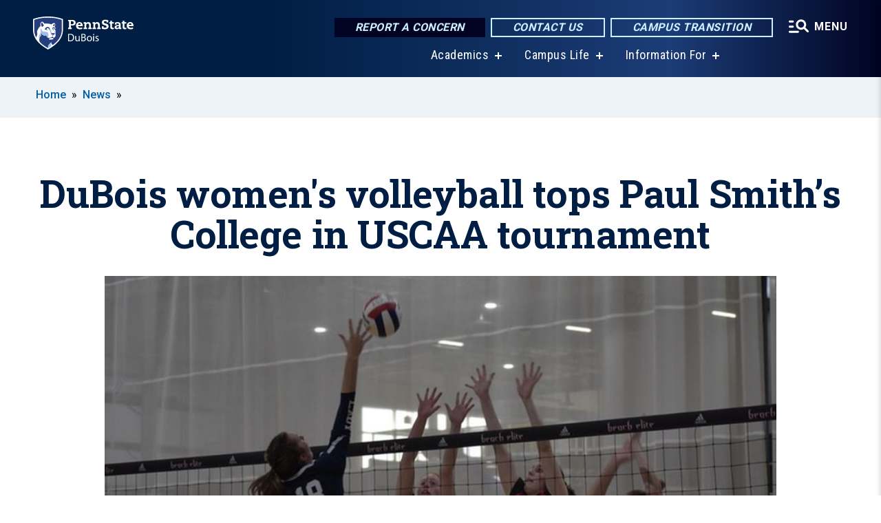

--- FILE ---
content_type: text/html; charset=UTF-8
request_url: https://dubois.psu.edu/story/12706/2021/11/12/dubois-womens-volleyball-tops-paul-smiths-college-uscaa-tournament
body_size: 10848
content:
<!DOCTYPE html>
<html  lang="en" dir="ltr" prefix="content: http://purl.org/rss/1.0/modules/content/  dc: http://purl.org/dc/terms/  foaf: http://xmlns.com/foaf/0.1/  og: http://ogp.me/ns#  rdfs: http://www.w3.org/2000/01/rdf-schema#  schema: http://schema.org/  sioc: http://rdfs.org/sioc/ns#  sioct: http://rdfs.org/sioc/types#  skos: http://www.w3.org/2004/02/skos/core#  xsd: http://www.w3.org/2001/XMLSchema# ">
  <head>
    <meta charset="utf-8" />
<meta name="description" content="The Penn State DuBois women&#039;s volleyball team won its second game in the 2021 USCAA National Championship Tournament on Friday morning, Nov. 12, against Paul Smith&#039;s College. The win put DuBois at 1-1 in pool play to be seeded in the final bracket for the championship tournament." />
<meta name="abstract" content="The Penn State DuBois women&#039;s volleyball team won its second game in the 2021 USCAA National Championship Tournament on Friday morning, Nov. 12, against Paul Smith&#039;s College. The win put DuBois at 1-1 in pool play to be seeded in the final bracket for the championship tournament." />
<link rel="shortlink" href="https://dubois.psu.edu/node/12706" />
<link rel="canonical" href="https://www.psu.edu/news/dubois/story/dubois-womens-volleyball-tops-paul-smiths-college-uscaa-tournament" />
<meta property="og:site_name" content="Penn State DuBois" />
<meta property="og:type" content="article" />
<meta property="og:url" content="https://dubois.psu.edu/story/12706/2021/11/12/dubois-womens-volleyball-tops-paul-smiths-college-uscaa-tournament" />
<meta property="og:title" content="DuBois women&#039;s volleyball tops Paul Smith’s College in USCAA tournament" />
<meta property="og:image" content="https://dubois.psu.edu/sites/dubois/files/styles/teaser_thumbnail/public/volleyball20uscaa20game202_0.jpg?itok=QVAKwseW" />
<meta name="Generator" content="Drupal 10 (https://www.drupal.org)" />
<meta name="MobileOptimized" content="width" />
<meta name="HandheldFriendly" content="true" />
<meta name="viewport" content="width=device-width, initial-scale=1.0" />
<link rel="icon" href="/profiles/psucampus/themes/psu_sub/favicon.ico" type="image/vnd.microsoft.icon" />

    <title>DuBois women&#039;s volleyball tops Paul Smith’s College in USCAA tournament | Penn State DuBois</title>
    <link rel="stylesheet" media="all" href="/sites/dubois/files/css/css_TVfIzvhMeUzcA281ovV2cMyGgQsdjSUT-osY8v7ZXqo.css?delta=0&amp;language=en&amp;theme=psu_sub&amp;include=eJxlj0kOwjAMRS9UyIqbILG0nNSNogyObJeK2zO2FLH77_lLtj2zqQl2NwlWWljyEDKNyVhO0MscU4OOIUNqIzUDXzhkt4chMsdCEJTcOz7SBY2kovxMG3911zlg7bPCug4MfSF1K5-feCzJ77qRHrdeyW3m8DGvnt7UqDqPSsNCfmKp4LcH_8wdjTxkYw" />
<link rel="stylesheet" media="all" href="/sites/dubois/files/css/css_mXeg0PbWZDj-dOx_wGBfIOxG8PT2IPLxaKMrcHvnjQ0.css?delta=1&amp;language=en&amp;theme=psu_sub&amp;include=eJxlj0kOwjAMRS9UyIqbILG0nNSNogyObJeK2zO2FLH77_lLtj2zqQl2NwlWWljyEDKNyVhO0MscU4OOIUNqIzUDXzhkt4chMsdCEJTcOz7SBY2kovxMG3911zlg7bPCug4MfSF1K5-feCzJ77qRHrdeyW3m8DGvnt7UqDqPSsNCfmKp4LcH_8wdjTxkYw" />
<link rel="stylesheet" media="all" href="https://use.fontawesome.com/releases/v5.8.1/css/all.css" />

    
    <!-- Begin Google fonts -->
    <link href="//fonts.googleapis.com/css2?family=Roboto+Condensed:ital,wght@0,400;0,700;1,400;1,700&amp;family=Roboto+Slab:wght@100;300;400;500;700&amp;family=Roboto:wght@400;500;700;900&amp;family=Open+Sans:ital,wght@0,300;0,400;0,600;0,700;0,800;1,300;1,400;1,600;1,700;1,800" rel="stylesheet" />
    <!-- End Google fonts -->
    <!-- Google Tag Manager -->
    <script>(function(w,d,s,l,i){w[l]=w[l]||[];w[l].push({'gtm.start':
    new Date().getTime(),event:'gtm.js'});var f=d.getElementsByTagName(s)[0],
    j=d.createElement(s),dl=l!='dataLayer'?'&l='+l:'';j.async=true;j.src=
    '//www.googletagmanager.com/gtm.js?id='+i+dl;f.parentNode.insertBefore(j,f);
    })(window,document,'script','dataLayer','GTM-KTZGR5');</script>
    <!-- End Google Tag Manager -->
  </head>
  <body class="path-node page-node-type-news-article has-glyphicons">
    <!-- Google Tag Manager (noscript) -->
    <noscript><iframe src="//www.googletagmanager.com/ns.html?id=GTM-KTZGR5"
    height="0" width="0" style="display:none;visibility:hidden"></iframe></noscript>
    <!-- End Google Tag Manager (noscript) -->
    <nav id="skip-link" aria-label="skip-link">
      <a href="#main-content" class="visually-hidden focusable skip-link">
        Skip to main content
      </a>
    </nav>
    
      <div class="dialog-off-canvas-main-canvas" data-off-canvas-main-canvas>
    
      <header>
    <div class="overlay"></div>
    <div class="header-wrap">
      <div id="alerts-wrap">
      </div>
      <nav id="navigation">
        <div class="container-psu-main">
          <div class="brand" id="brand">
            <a href="/" class="header-logo">
              <img src="/sites/dubois/files/logos/PSU_DSO_RGB_2C.svg" alt="Penn State DuBois" title="" id="header-logo">
            </a>
            <div class="header-buttons">
              <div class="btn-wrap">
                <a href="https://universityethics.psu.edu/reporting-at-penn-state" class="button hotline-button">Report a Concern</a>
                                    
        <a href="/Contact-Us" class="button gradient-button cta-button">Contact Us</a>
        <a href="https://roadmap.psu.edu/commonwealth-campuses-future/" class="button gradient-button cta-button">Campus Transition</a>
  


                                <div class="more-menu-buttons">
                  <button class="hamburger hamburger--arrow-r open-dialog" type="button">
                    <span class="hamburger-box">
                      <svg role="img" aria-label="Expand menu" viewBox="0 0 24 24" xmlns="http://www.w3.org/2000/svg" xmlns:xlink="http://www.w3.org/1999/xlink"><title id="Icon-navSearch-:R4qlnaja:">navSearch icon</title><path fill="#fff" d="M3.02171 18.2822C2.73223 18.2822 2.48957 18.1843 2.29374 17.9885C2.09791 17.7927 2 17.55 2 17.2605C2 16.9711 2.09791 16.7284 2.29374 16.5326C2.48957 16.3367 2.73223 16.2388 3.02171 16.2388H11.1954C11.4849 16.2388 11.7275 16.3367 11.9234 16.5326C12.1192 16.7284 12.2171 16.9711 12.2171 17.2605C12.2171 17.55 12.1192 17.7927 11.9234 17.9885C11.7275 18.1843 11.4849 18.2822 11.1954 18.2822H3.02171ZM3.02171 13.1737C2.73223 13.1737 2.48957 13.0758 2.29374 12.8799C2.09791 12.6841 2 12.4415 2 12.152C2 11.8625 2.09791 11.6198 2.29374 11.424C2.48957 11.2282 2.73223 11.1303 3.02171 11.1303H6.08685C6.37633 11.1303 6.61899 11.2282 6.81482 11.424C7.01064 11.6198 7.10856 11.8625 7.10856 12.152C7.10856 12.4415 7.01064 12.6841 6.81482 12.8799C6.61899 13.0758 6.37633 13.1737 6.08685 13.1737H3.02171ZM3.02171 8.06513C2.73223 8.06513 2.48957 7.96722 2.29374 7.77139C2.09791 7.57556 2 7.33291 2 7.04342C2 6.75394 2.09791 6.51128 2.29374 6.31545C2.48957 6.11963 2.73223 6.02171 3.02171 6.02171H6.08685C6.37633 6.02171 6.61899 6.11963 6.81482 6.31545C7.01064 6.51128 7.10856 6.75394 7.10856 7.04342C7.10856 7.33291 7.01064 7.57556 6.81482 7.77139C6.61899 7.96722 6.37633 8.06513 6.08685 8.06513H3.02171ZM14.2605 15.2171C12.8472 15.2171 11.6424 14.719 10.6462 13.7229C9.65006 12.7267 9.15198 11.5219 9.15198 10.1086C9.15198 8.69519 9.65006 7.49042 10.6462 6.49425C11.6424 5.49808 12.8472 5 14.2605 5C15.6739 5 16.8787 5.49808 17.8748 6.49425C18.871 7.49042 19.3691 8.69519 19.3691 10.1086C19.3691 10.6024 19.2967 11.092 19.152 11.5773C19.0072 12.0626 18.7901 12.5096 18.5006 12.9183L21.719 16.1367C21.9063 16.324 22 16.5624 22 16.8519C22 17.1413 21.9063 17.3797 21.719 17.567C21.5317 17.7544 21.2933 17.848 21.0038 17.848C20.7143 17.848 20.4759 17.7544 20.2886 17.567L17.0702 14.3487C16.6616 14.6381 16.2146 14.8553 15.7292 15C15.2439 15.1447 14.7544 15.2171 14.2605 15.2171ZM14.2605 13.1737C15.112 13.1737 15.8357 12.8757 16.4317 12.2797C17.0277 11.6837 17.3257 10.96 17.3257 10.1086C17.3257 9.25713 17.0277 8.53342 16.4317 7.93742C15.8357 7.34142 15.112 7.04342 14.2605 7.04342C13.4091 7.04342 12.6854 7.34142 12.0894 7.93742C11.4934 8.53342 11.1954 9.25713 11.1954 10.1086C11.1954 10.96 11.4934 11.6837 12.0894 12.2797C12.6854 12.8757 13.4091 13.1737 14.2605 13.1737Z"></path></svg>
                    </span>
                    <span class="more-text">MENU</span>
                  </button>
                </div>
              </div>
            </div>
                              <ul class="main-nav">
          <li class="has-submenu title-xx-small">
            <a href="/academics" data-drupal-link-system-path="node/603">Academics</a>
              <div class="dropdown-content">
          <div class="submenu-links">
            <ul>
                                      <li class="menu_link title-xx-small">
                                <a href="/Academic-Advising" data-drupal-link-system-path="node/218">Academic Advising</a>
              </li>
                                      <li class="menu_link title-xx-small">
                                <a href="/academics/degrees" data-drupal-link-system-path="node/13781">Degrees</a>
              </li>
                                      <li class="menu_link title-xx-small">
                                <a href="/enrollment/dualcredit" data-drupal-link-system-path="node/115">Dual Enrollment</a>
              </li>
                                      <li class="menu_link title-xx-small">
                                <a href="https://libraries.psu.edu/dubois">Library</a>
              </li>
                                      <li class="menu_link title-xx-small">
                                <a href="/alumni-and-student-stories" data-drupal-link-system-path="node/19621">Alumni &amp; Student Stories</a>
              </li>
                                      <li class="menu_link title-xx-small">
                                <a href="/financialaid/apply/scholarships" data-drupal-link-system-path="node/628">Scholarships &amp; Awards</a>
              </li>
                                      <li class="menu_link title-xx-small">
                                <a href="/financialaid" data-drupal-link-system-path="node/618">Financial Aid</a>
              </li>
                        </ul>
          </div>
        </div>
          </li>
          <li class="has-submenu title-xx-small">
            <a href="/campus-life" data-drupal-link-system-path="node/335">Campus Life</a>
              <div class="dropdown-content">
          <div class="submenu-links">
            <ul>
                                      <li class="menu_link title-xx-small">
                                <a href="/student-affairs/Career-Development" data-drupal-link-system-path="node/540">Career Development</a>
              </li>
                                      <li class="menu_link title-xx-small">
                                <a href="/health-services" data-drupal-link-system-path="node/343">Health &amp; Counseling Services</a>
              </li>
                                      <li class="menu_link title-xx-small">
                                <a href="/housing" data-drupal-link-system-path="node/266">Housing</a>
              </li>
                                      <li class="menu_link title-xx-small">
                                <a href="/parents-and-families" data-drupal-link-system-path="node/1454">Parents and Families</a>
              </li>
                                      <li class="menu_link title-xx-small">
                                <a href="/student-affairs" data-drupal-link-system-path="node/53">Student Affairs</a>
              </li>
                                      <li class="menu_link title-xx-small">
                                <a href="/office-student-engagement" data-drupal-link-system-path="node/321">Student Engagement</a>
              </li>
                        </ul>
          </div>
        </div>
          </li>
          <li class="has-submenu title-xx-small">
            <a href="">Information For</a>
              <div class="dropdown-content">
          <div class="submenu-links">
            <ul>
                                      <li class="menu_link title-xx-small">
                                <a href="/current-students" data-drupal-link-system-path="node/686">Current Students</a>
              </li>
                                      <li class="menu_link title-xx-small">
                                <a href="/Faculty-Staff" data-drupal-link-system-path="node/669">Faculty &amp; Staff</a>
              </li>
                                      <li class="menu_link title-xx-small">
                                <a href="/new-alumni-and-friends-landing-page" data-drupal-link-system-path="node/3139">Alumni &amp; Development</a>
              </li>
                                      <li class="menu_link title-xx-small">
                                <a href="/launchbox" data-drupal-link-system-path="node/5241">LaunchBox</a>
              </li>
                                      <li class="menu_link title-xx-small">
                                <a href="/penn-state-dubois-master-calendar" data-drupal-link-system-path="node/7021">Calendar</a>
              </li>
                        </ul>
          </div>
        </div>
          </li>
    </ul>


                      </div>
        </div>
      </nav>
    </div>
        <div class="dialog full-menu-wrap" role="dialog" aria-labelledby="dialog-title" aria-describedby="dialog-description" inert>
      <div id="dialog-title" class="sr-only">Full site navigation menu</div>
      <p id="dialog-description" class="sr-only">This dialog contains the full navigation menu for this site.</p>
      <nav class="full-menu">
        <a href="/" class="full-menu-mark"><img src="/sites/dubois/files/logos/PSU_DSO_RGB_2C_M.svg" alt="Penn State DuBois" title="" /></a>
        <button class="full-menu-close close-dialog icon-cancel" aria-label="Close Navigation"><span>Close</span></button>
                  <div class="search-block-form google-cse block block-search block-search-form-block" data-drupal-selector="search-block-form" novalidate="novalidate" id="block-search-form" role="search">
  
    
        
  <form block="block-search-form" action="/search/cse" method="get" id="search-block-form" accept-charset="UTF-8" class="search-form">
    <div class="form-item js-form-item form-type-search js-form-type-search form-item-keys js-form-item-keys form-no-label form-group">
      <label for="edit-keys" class="control-label sr-only">Search</label>
  
  
  <div class="input-group"><input title="Enter the terms you wish to search for." data-drupal-selector="edit-keys" class="form-search form-control" placeholder="Search" type="search" id="edit-keys" name="keys" value="" size="10" maxlength="128" /><span class="input-group-btn"><button type="submit" value="Search" class="button js-form-submit form-submit btn-primary btn icon-only"><span class="sr-only">Search</span><span class="icon glyphicon glyphicon-search" aria-hidden="true"></span></button></span></div>

  
  
      <div id="edit-keys--description" class="description help-block">
      Enter the terms you wish to search for.
    </div>
  </div>
<div class="form-actions form-group js-form-wrapper form-wrapper" data-drupal-selector="edit-actions" id="edit-actions"></div>

    <div class="search-type clearfix">
      <fieldset>
        <legend class="element-invisible">Search type:</legend>
        <div id="search-type" class="form-radios">
          <div class="form-item form-type-radio form-item-search-type">
            <input type="radio" id="-search-type-campussite" name="search_type" value="/search/cse"
              checked class="form-radio search-type-campussite">
            <label class="option" for="-search-type-campussite">Penn State DuBois</label>
          </div>
          <div class="form-item form-type-radio form-item-search-type">
            <input type="radio" id="-search-type-campus-people" name="search_type" value="/campus-directory/results"
               class="form-radio search-type-campus-people">
            <label class="option" for="-search-type-campus-people">Campus Directory </label>
          </div>
          <div class="form-item"></div>
          <div class="form-item form-type-radio form-item-search-type">
            <input type="radio" id="-search-type-wwwpsuedu" name="search_type" value="/search/all"
               class="form-radio search-type-wwwpsuedu">
            <label class="option" for="-search-type-wwwpsuedu">Penn State (all websites)</label>
          </div>
          <div class="form-item form-type-radio form-item-search-type">
            <input type="radio" id="-search-type-people" name="search_type" value="https://directory.psu.edu/?userId="
               class="form-radio search-type-people">
            <label class="option" for="-search-type-people">Penn State Directory </label>
          </div>
        </div>
      </fieldset>
    </div>
  </form>

  </div>

                <div class="cta-container">
          <div class="wrap-cta">
            <a href="https://universityethics.psu.edu/reporting-at-penn-state" class="button hotline-button">Report a Concern</a>
                          
        <a href="/Contact-Us" class="button gradient-button cta-button">Contact Us</a>
        <a href="https://roadmap.psu.edu/commonwealth-campuses-future/" class="button gradient-button cta-button">Campus Transition</a>
  


                      </div>
        </div>
                      <ul class="main-nav">
          <li class="has-submenu title-small">
            <a href="/Penn-State-DuBois" data-drupal-link-system-path="node/670">This is Penn State</a>
              <div class="dropdown-content">
          <div class="submenu-links">
            <ul>
                                      <li class="menu_link title-xx-small">
                                <a href="/chancellors-welcome" data-drupal-link-system-path="node/671">Chancellor&#039;s Welcome</a>
              </li>
                                      <li class="menu_link title-xx-small">
                                <a href="/campus-history" data-drupal-link-system-path="node/673">Campus History</a>
              </li>
                                      <li class="menu_link title-xx-small">
                                <a href="/penn-state-dubois-glance" data-drupal-link-system-path="node/674">Penn State DuBois At A Glance</a>
              </li>
                                      <li class="menu_link title-xx-small">
                                <a href="/college-place" data-drupal-link-system-path="node/570">College Place</a>
              </li>
                                      <li class="menu_link title-xx-small">
                                <a href="/Campus-Map" data-drupal-link-system-path="node/244">Directions to Penn State DuBois</a>
              </li>
                        </ul>
          </div>
        </div>
          </li>
          <li class="has-submenu title-small">
            <a href="/academics" data-drupal-link-system-path="node/603">Academics</a>
              <div class="dropdown-content">
          <div class="submenu-links">
            <ul>
                                      <li class="menu_link title-xx-small">
                                <a href="/academics/degrees" data-drupal-link-system-path="node/13781">Degrees at Penn State DuBois</a>
              </li>
                                      <li class="menu_link title-xx-small">
                                <a href="/Academic-Advising" data-drupal-link-system-path="node/218">Academic Advising</a>
              </li>
                                      <li class="menu_link title-xx-small">
                                <a href="https://libraries.psu.edu/dubois">Library</a>
              </li>
                        </ul>
          </div>
        </div>
          </li>
          <li class="has-submenu title-small">
            <a href="http://tuition.psu.edu/">Tuition Information and Tools</a>
              <div class="dropdown-content">
          <div class="submenu-links">
            <ul>
                                      <li class="menu_link title-xx-small">
                                <a href="/financialaid/apply/scholarships" data-drupal-link-system-path="node/628">Scholarships &amp; Awards</a>
              </li>
                        </ul>
          </div>
        </div>
          </li>
          <li class="has-submenu title-small">
            <a href="/athletics" data-drupal-link-system-path="node/648">Athletics</a>
              <div class="dropdown-content">
          <div class="submenu-links">
            <ul>
                                      <li class="menu_link title-xx-small">
                                <a href="https://psuduboisathletics.com/landing/index">News and Schedules</a>
              </li>
                                      <li class="menu_link title-xx-small">
                                <a href="https://psuduboisathletics.com/landing/index">Teams and Results</a>
              </li>
                                      <li class="menu_link title-xx-small">
                                <a href="https://psuduboisathletics.com/multimedia">Athletics Live Stream</a>
              </li>
                                      <li class="menu_link title-xx-small">
                                <a href="/intramural-sports" data-drupal-link-system-path="node/235">Intramural Sports</a>
              </li>
                                      <li class="menu_link title-xx-small">
                                <a href="/fitness" data-drupal-link-system-path="node/236">Fitness Center</a>
              </li>
                                      <li class="menu_link title-xx-small">
                                <a href="https://psuduboisathletics.com/information/directory/index">Athletics Staff</a>
              </li>
                        </ul>
          </div>
        </div>
          </li>
          <li class="nobtn title-small">
            <a href="https://www.bursar.psu.edu/">Pay Your Bill</a>
          </li>
          <li class="has-submenu title-small">
            <a href="/campus-life" data-drupal-link-system-path="node/335">Campus Life</a>
              <div class="dropdown-content">
          <div class="submenu-links">
            <ul>
                                      <li class="menu_link title-xx-small">
                                <a href="/student-affairs" data-drupal-link-system-path="node/53">Student Affairs</a>
              </li>
                                      <li class="menu_link title-xx-small">
                                <a href="/office-student-engagement" data-drupal-link-system-path="node/321">Student Engagement</a>
              </li>
                                      <li class="menu_link title-xx-small">
                                <a href="/health-services" data-drupal-link-system-path="node/343">Health &amp; Counseling Services</a>
              </li>
                                      <li class="menu_link title-xx-small">
                                <a href="/housing" data-drupal-link-system-path="node/266">Housing</a>
              </li>
                                      <li class="menu_link title-xx-small">
                                <a href="/parents-and-families" data-drupal-link-system-path="node/1454">Parents &amp; Families</a>
              </li>
                        </ul>
          </div>
        </div>
          </li>
          <li class="has-submenu title-small">
            <a href="/continuing-community-education" data-drupal-link-system-path="node/154">Community Education</a>
              <div class="dropdown-content">
          <div class="submenu-links">
            <ul>
                                      <li class="menu_link title-xx-small">
                                <a href="/penn-state-outreach" data-drupal-link-system-path="node/257">Penn State DuBois Continuing &amp; Community Education</a>
              </li>
                                      <li class="menu_link title-xx-small">
                                <a href="/continuing-and-community-education-staff" data-drupal-link-system-path="node/4156">CCE Staff</a>
              </li>
                                      <li class="menu_link title-xx-small">
                                <a href="/corporate-workforce-training" data-drupal-link-system-path="node/140">Corporate Workforce Training Courses</a>
              </li>
                                      <li class="menu_link title-xx-small">
                                <a href="/healthcare" data-drupal-link-system-path="node/62">Healthcare Courses</a>
              </li>
                                      <li class="menu_link title-xx-small">
                                <a href="/individual-and-professional-development-programs" data-drupal-link-system-path="node/60">Individual and Professional Development Programs</a>
              </li>
                                      <li class="menu_link title-xx-small">
                                <a href="/non-credit-online-registration-process" data-drupal-link-system-path="node/155">How to Register for Continuing &amp; Community Education Classes</a>
              </li>
                        </ul>
          </div>
        </div>
          </li>
    </ul>


                <div class="links-menus">
          <div class="audience-menu">
                                      <h4 class="title-xx-small">Find Information For:</h4>
                
              <ul block="block-psu-sub-information-menu" class="menu">
              <li class="title-small">
        <a href="/current-students" data-drupal-link-system-path="node/686">Current Students</a>
              </li>
          <li class="title-small">
        <a href="/Faculty-Staff" data-drupal-link-system-path="node/669">Faculty &amp; Staff</a>
              </li>
          <li class="title-small">
        <a href="/new-alumni-and-friends-landing-page" data-drupal-link-system-path="node/3139">Alumni &amp; Development</a>
              </li>
          <li class="title-small">
        <a href="/launchbox" data-drupal-link-system-path="node/5241">LaunchBox</a>
              </li>
          <li class="title-small">
        <a href="/penn-state-dubois-master-calendar" data-drupal-link-system-path="node/7021">Calendar</a>
              </li>
        </ul>
  



                      </div>
          <div class="helpful-links-menu">
                                      <h4 class="title-xx-small">Helpful Links</h4>
                
              <ul block="block-psu-sub-helpful-links-menu" class="menu">
              <li class="title-x-small">
        <a href="/IT" data-drupal-link-system-path="node/78">Campus IT</a>
              </li>
          <li class="title-x-small">
        <a href="https://dubois.psu.edu/map">Campus Map</a>
              </li>
          <li class="title-x-small">
        <a href="/CUE" data-drupal-link-system-path="node/111">Center for Undergraduate Excellence (The CUE)</a>
              </li>
          <li class="title-x-small">
        <a href="/giving" data-drupal-link-system-path="node/632">Giving</a>
              </li>
          <li class="title-x-small">
        <a href="/honors-program" data-drupal-link-system-path="node/631">Honors Programs</a>
              </li>
          <li class="title-x-small">
        <a href="https://libraries.psu.edu/">Library</a>
              </li>
          <li class="title-x-small">
        <a href="/Registrar" data-drupal-link-system-path="node/527">Registrar</a>
              </li>
        </ul>
  



                      </div>
        </div>
        <div class="social-menu">
                                <h4 class="title-x-small">Connect With Us</h4>
            <section id="block-header-social-media-block" class="block block-psucampus-core block-social-media-block clearfix">
  
    

      <div class="content social-icon-wrapper"><ul class="social-share-list"><li class="social-share-list__item"><a href="https://www.facebook.com/PennStateDuBois/" class="prototype-icon prototype-icon-social-facebook" title="facebook"><span class="social-icon-text">facebook</span></a></li><li class="social-share-list__item"><a href="https://www.linkedin.com/company/pennstatedubois" class="prototype-icon prototype-icon-social-linkedin" title="linkedin"><span class="social-icon-text">linkedin</span></a></li><li class="social-share-list__item"><a href="https://www.instagram.com/pennstatedubois" class="prototype-icon prototype-icon-social-instagram" title="instagram"><span class="social-icon-text">instagram</span></a></li></ul></div>
  </section>


                  </div>
      </nav>
    </div>
      </header>
  
  <section id="preface-outer-wrapper" class="outer-wrapper clearfix" role="main" aria-label="features">
    <div id="preface-layout" class="preface-layout inner-wrapper clearfix">
      <div id="preface-first" class="region--preface-first">
          <div class="region region-preface-first">
    <section id="block-psu-sub-breadcrumbs" class="block block-system block-system-breadcrumb-block">
        <ol class="breadcrumb">
          <li >
                  <a href="/">Home</a>
              </li>
          <li >
                  <a href="/news">News</a>
              </li>
      </ol>

  </section>


  </div>

      </div>
    </div>
  </section>
  



    
  <div role="main" class="main-container container js-quickedit-main-content">
    <div id="main-layout" class="main-layout inner-wrapper clearfix">
      <div class="row main-layout-row">
                                              <div class="col-sm-12 no-sidebars" id="heading">
                <div class="region region-header">
    <div data-drupal-messages-fallback class="hidden"></div>
  <div id="page-title-wrapper" role="main" aria-label="title">
  
      <h1 class="page-header">
<span>DuBois women&#039;s volleyball tops Paul Smith’s College in USCAA tournament</span>
</h1>
    
</div>


  </div>

            </div>
                  
                        
        <section class="col-sm-12 no-sidebars">

                                              
                      
                                <a id="main-content"></a>
              <div class="region region-content">
      <article about="/story/12706/2021/11/12/dubois-womens-volleyball-tops-paul-smiths-college-uscaa-tournament" class="node news-article node-news-article full clearfix">

  
  
  <div class="news-sync-v2 content">
    
            <div class="field field--name-field-image-ref field--type-entity-reference field--label-hidden field--item"><article about="/photo/12711/2021/11/12/volleyball-uscaa-game-2jpg" class="node image node-image news-article-header clearfix">

  
  
  <div class="content">
      
            <div class="field field--name-field-image field--type-image field--label-hidden field--item">  <img loading="lazy" src="/sites/dubois/files/styles/top_feature_area/public/volleyball20uscaa20game202_0.jpg?itok=_WXRAIul" width="800" height="449" alt="Penn State DuBois volleyball in game two of the USCAA Championship. " typeof="foaf:Image" class="img-responsive" />


</div>
      
  <div class="field caption-container">
    <div class="caption-wrap node-image-caption">
      <div class="caption">
        
        
            <div class="field field--name-field-credit field--type-string field--label-hidden field--item">Credit: Penn State</div>
      
        <span></span>
      </div>
      <div class="caption-button-wrap"><button class="caption-button" role="button" aria-pressed="false">Expand</button></div>
    </div>
  </div>

  </div>

</article>
</div>
      
<div  class="field group-dateline">
    <span class="post-date">November 12, 2021</span>
  </div>
            <div class="field field--name-body field--type-text-with-summary field--label-hidden field--item"><div class="news-sync-paragraph sync-text"><p>VIRGINIA BEACH, Va. — The Penn State DuBois women's volleyball team won its second game in the 2021 USCAA National Championship Tournament on Friday morning, Nov. 12, against Paul Smith's College, the Yankee Conference champions. The win put DuBois at 1-1 in pool play to be seeded in the final bracket for the championship tournament. DuBois will now move on to take on Penn State Mont Alto at 4 p.m. Friday, Nov. 12.</p>
<p>DuBois lost two matches to Mont Alto during the regular season. The team is looking to learn from those losses and take advantage of that for their championship run.</p>
<p>In the match against Paul Smith's, <a href="https://www.psuduboisathletics.com/sports/wvball/2021-22/bios/gregory_catherine_pn26">Catherine Gregory</a> put up 29 assists while <a href="https://www.psuduboisathletics.com/sports/wvball/2021-22/bios/girvan_kyara_sc1n">Kyara Girvan</a> added 14 digs and three service aces. <a href="https://www.psuduboisathletics.com/sports/wvball/2021-22/bios/kaschalk_sydney_txih">Sydney Kaschalk</a> led the way with kills as she put down 14, and <a href="https://www.psuduboisathletics.com/sports/wvball/2021-22/bios/brossard_nicolette_4p32">Nicolette Brossard</a> put down nine kills of her own.</p>
</div></div>
      
  <div class="field field--name-field-contacts field--type-entity-reference field--label-above">
    <div class="field--label">Contact</div>
          <div class="field--items">
              <div class="field--item">
<article about="/content/steve-harmic-5" class="node contact node-contact default clearfix">
  <div class="content">
    <div class="field field--name-field-contact-display-name">
      <h3>Steve Harmic</h3>
    </div>
                            
            <div class="field field--name-field-email field--type-email field--label-hidden field--item"><a href="/cdn-cgi/l/email-protection#285b58401e68585b5d064d4c5d"><span class="__cf_email__" data-cfemail="b4c7c4dc82f4c4c7c19ad1d0c1">[email&#160;protected]</span></a></div>
      
                        
                        
                        
  <div class="field field--name-field-work-phone field--type-string field--label-inline">
    <div class="field--label">Work Phone</div>
              <div class="field--item">814-375-4776</div>
          </div>

                        
                        
                        
            <div class="field field--name-field-url field--type-link field--label-hidden field--item"><span>route:</span></div>
      
            </div>
</article>
</div>
          <div class="field--item">
<article about="/content/steve-harmic-5" class="node contact node-contact default clearfix">
  <div class="content">
    <div class="field field--name-field-contact-display-name">
      <h3>Steve Harmic</h3>
    </div>
                            
            <div class="field field--name-field-email field--type-email field--label-hidden field--item"><a href="/cdn-cgi/l/email-protection#1c6f6c742a5c6c6f6932797869"><span class="__cf_email__" data-cfemail="5a292a326c1a2a292f743f3e2f">[email&#160;protected]</span></a></div>
      
                        
                        
                        
  <div class="field field--name-field-work-phone field--type-string field--label-inline">
    <div class="field--label">Work Phone</div>
              <div class="field--item">814-375-4776</div>
          </div>

                        
                        
                        
            <div class="field field--name-field-url field--type-link field--label-hidden field--item"><span>route:</span></div>
      
            </div>
</article>
</div>
              </div>
      </div>

  </div>

</article>


  </div>

                  </section>

                
                      </div>
    </div>
  </div>

  <section id="postscript-outer-wrapper" class="outer-wrapper clearfix" role="complementary" aria-label="postscript features">
    <div id="postscript-layout" class="postscript-layout inner-wrapper clearfix">
      <div id="postscript-first" class="region--postscript-first">
          <div class="region region-postscript-first">
    <section id="block-content-tags" class="block block-psucampus-core block-content-tags clearfix">
  
      <h2 class="block-title">Tags</h2>
    

      <ul class="terms-links-container clearfix"><li class="social-bar__item"><a href="/topics/athletics" class="term-link" title="Content tagged with Athletics" hreflang="en">Athletics</a></li><li class="social-bar__item"><a href="/topics/campus-sports" class="term-link" title="Content tagged with Campus Sports" hreflang="en">Campus Sports</a></li><li class="social-bar__item"><a href="/topics/dubois" class="term-link" title="Content tagged with DuBois" hreflang="en">DuBois</a></li><li class="social-bar__item"><a href="/tags/dubois" class="term-link" title="Content tagged with DuBois" hreflang="en">DuBois</a></li></ul>
  </section>

<section id="block-related-content-teaser" class="block block-psucampus-core block-related-content-teaser-block clearfix">
  
      <h2 class="block-title">Related Content</h2>
    

      <div class="content count-6 form-group"><article about="/story/23806/2025/05/16/penn-state-dubois-baseball-and-softball-teams-close-out-seasons-world-series" class="node news-article node-news-article teaser-condensed node-teaser">

  <div class="content">
    <a href="/story/23806/2025/05/16/penn-state-dubois-baseball-and-softball-teams-close-out-seasons-world-series">
      <div class="field-type-image">
                <img src="/sites/dubois/files/styles/teaser_thumbnail/public/2025-05-16-uscaa-scws-recap-hero_3.jpg?itok=tyD75X6F" width="780" height="439" alt="The Penn State DuBois baseball team stands for a group picture with the third-place plaque during the USCAA Small College World Series at Showers Field in DuBois." loading="lazy" typeof="foaf:Image" class="img-responsive" />



            </div>
              
                  <h2 class="node-title">
            
<span>Penn State DuBois baseball and softball teams close out seasons at World Series</span>

          </h2>
                
          </a>
  </div>


</article>
<article about="/story/23716/2025/05/05/penn-state-dubois-softball-makes-history-captures-psuac-championship" class="node news-article node-news-article teaser-condensed node-teaser">

  <div class="content">
    <a href="/story/23716/2025/05/05/penn-state-dubois-softball-makes-history-captures-psuac-championship">
      <div class="field-type-image">
                <img src="/sites/dubois/files/styles/teaser_thumbnail/public/2025-05-04-softball-psuac-championship-hero_3.jpg?itok=9VvusX6l" width="780" height="439" alt="The Penn State DuBois softball team gathers for a team photo after winning the 2025 PSUAC championship, the first conference championship in program history." loading="lazy" typeof="foaf:Image" class="img-responsive" />



            </div>
              
                  <h2 class="node-title">
            
<span>Penn State DuBois softball makes history, captures PSUAC championship</span>

          </h2>
                
          </a>
  </div>


</article>
<article about="/story/23726/2025/05/05/penn-state-dubois-baseball-finishes-runner-psuac-championship" class="node news-article node-news-article teaser-condensed node-teaser">

  <div class="content">
    <a href="/story/23726/2025/05/05/penn-state-dubois-baseball-finishes-runner-psuac-championship">
      <div class="field-type-image">
                <img src="/sites/dubois/files/styles/teaser_thumbnail/public/2025-05-04-baseball-psuac-championship-hero_3.jpg?itok=CfbUdPUM" width="780" height="439" alt="Members of the Penn State DuBois baseball team accept the runner up plaque for the 2025 PSUAC baseball season following the championship series at Showers Field in DuBois." loading="lazy" typeof="foaf:Image" class="img-responsive" />



            </div>
              
                  <h2 class="node-title">
            
<span>Penn State DuBois baseball finishes as runner up at PSUAC championship</span>

          </h2>
                
          </a>
  </div>


</article>
<article about="/story/23666/2025/04/28/penn-state-dubois-baseball-and-softball-teams-qualify-psuac-championships" class="node news-article node-news-article teaser-condensed node-teaser">

  <div class="content">
    <a href="/story/23666/2025/04/28/penn-state-dubois-baseball-and-softball-teams-qualify-psuac-championships">
      <div class="field-type-image">
                <img src="/sites/dubois/files/styles/teaser_thumbnail/public/2025-04-28-weekly-athletics-summary-hero_3.jpg?itok=RxB4c9YF" width="780" height="439" alt="Members of the baseball team at Penn State DuBois that were recognized during senior day ceremonies on April 25. These players are playing their final season at Penn State DuBois as they prepare to graduate or move on to another campus at the end of the semester." loading="lazy" typeof="foaf:Image" class="img-responsive" />



            </div>
              
                  <h2 class="node-title">
            
<span>Penn State DuBois baseball and softball teams qualify for PSUAC Championships</span>

          </h2>
                
          </a>
  </div>


</article>
<article about="/story/23591/2025/04/21/crunch-time-coming-penn-state-dubois-baseball-and-softball-teams" class="node news-article node-news-article teaser-condensed node-teaser">

  <div class="content">
    <a href="/story/23591/2025/04/21/crunch-time-coming-penn-state-dubois-baseball-and-softball-teams">
      <div class="field-type-image">
                <img src="/sites/dubois/files/styles/teaser_thumbnail/public/2025-04-21-weekly-athletics-summary-hero_3.jpg?itok=09iZeBRw" width="780" height="439" alt="Members of the softball team at Penn State DuBois that were recognized during senior day ceremonies on April 18. These players are playing their final season at Penn State DuBois as they prepare to graduate or move on to another campus at the end of the semester." loading="lazy" typeof="foaf:Image" class="img-responsive" />



            </div>
              
                  <h2 class="node-title">
            
<span>Crunch time is coming for Penn State DuBois baseball and softball teams</span>

          </h2>
                
          </a>
  </div>


</article>
<article about="/story/23531/2025/04/14/penn-state-dubois-baseball-and-softball-pass-midpoint-their-seasons" class="node news-article node-news-article teaser-condensed node-teaser">

  <div class="content">
    <a href="/story/23531/2025/04/14/penn-state-dubois-baseball-and-softball-pass-midpoint-their-seasons">
      <div class="field-type-image">
                <img src="/sites/dubois/files/styles/teaser_thumbnail/public/2025-04-14-weekly-athletics-summary-hero_3.jpg?itok=-ryvbSBk" width="780" height="439" alt="Penn State DuBois sophomore Zach Witherow moves through his pitching delivery during a recent home game at Showers Field in DuBois." loading="lazy" typeof="foaf:Image" class="img-responsive" />



            </div>
              
                  <h2 class="node-title">
            
<span>Penn State DuBois baseball and softball pass the midpoint of their seasons</span>

          </h2>
                
          </a>
  </div>


</article>
</div>

  </section>


  </div>

      </div>
    </div>
  </section>

<footer id="footer-outer-wrapper" role="contentinfo">
  <div id="footer-layout-main" class="footer-layout inner-wrapper clearfix">
    <div id="footer-main" class="footer region--footer">
      <div class="footer-campus-data">
        <div class="map">
                      <a href="/" id="footer-campus-map" class="footer-campus-map">
              <img src="/sites/dubois/files/logos/Duboisfootermap.png" alt="Locations of Penn State&#039;s campuses throughout Pennsylvania with Penn State DuBois highlighted" title="" />
            </a>
                  </div>
        <div class="site-slogan body-x-small">
          <h3 class="org-name title-small">Penn State DuBois</h3>
          
        </div>
        <div class="social">
                      <section id="block-social-media-block" class="block block-psucampus-core block-social-media-block clearfix">
  
    

      <div class="content social-icon-wrapper"><ul class="social-share-list"><li class="social-share-list__item"><a href="https://www.facebook.com/PennStateDuBois/" class="prototype-icon prototype-icon-social-facebook" title="facebook"><span class="social-icon-text">facebook</span></a></li><li class="social-share-list__item"><a href="https://www.linkedin.com/company/pennstatedubois" class="prototype-icon prototype-icon-social-linkedin" title="linkedin"><span class="social-icon-text">linkedin</span></a></li><li class="social-share-list__item"><a href="https://www.instagram.com/pennstatedubois" class="prototype-icon prototype-icon-social-instagram" title="instagram"><span class="social-icon-text">instagram</span></a></li></ul></div>
  </section>


                  </div>
        <div class="cta-container">
          <div class="wrap-cta">
                          
        <a href="/Contact-Us" class="button gradient-button cta-button">Contact Us</a>
        <a href="https://roadmap.psu.edu/commonwealth-campuses-future/" class="button gradient-button cta-button">Campus Transition</a>
  


                      </div>
        </div>
      </div>
      <div class="footer-menu">
                          <ul class="menu">
          <li class="title-x-small">
                <a href="/Penn-State-DuBois" data-drupal-link-system-path="node/670">This is Penn State</a>
                  <ul inert>
                      <li class="title-xx-small">
                            <a href="/chancellors-welcome" data-drupal-link-system-path="node/671">Chancellor&#039;s Welcome</a>
            </li>
                      <li class="title-xx-small">
                            <a href="/campus-history" data-drupal-link-system-path="node/673">Campus History</a>
            </li>
                      <li class="title-xx-small">
                            <a href="/penn-state-dubois-glance" data-drupal-link-system-path="node/674">Penn State DuBois At A Glance</a>
            </li>
                      <li class="title-xx-small">
                            <a href="/fastfacts" data-drupal-link-system-path="node/668">Penn State DuBois Fast Facts</a>
            </li>
                      <li class="title-xx-small">
                            <a href="/college-place" data-drupal-link-system-path="node/570">College Place</a>
            </li>
                      <li class="title-xx-small">
                            <a href="/Campus-Map" data-drupal-link-system-path="node/244">Directions To Penn State DuBois</a>
            </li>
                      <li class="title-xx-small">
                            <a href="https://dubois.psu.edu/map">Campus Map</a>
            </li>
                    </ul>
              </li>
          <li class="title-x-small">
                <a href="/academics" data-drupal-link-system-path="node/603">Academics</a>
                  <ul inert>
                      <li class="title-xx-small">
                            <a href="/academics/degrees" data-drupal-link-system-path="node/13781">Degrees at Penn State DuBois</a>
            </li>
                      <li class="title-xx-small">
                            <a href="/enrollment/dualcredit" data-drupal-link-system-path="node/115">Dual Enrollment</a>
            </li>
                      <li class="title-xx-small">
                            <a href="/Academic-Advising" data-drupal-link-system-path="node/218">Academic Advising</a>
            </li>
                      <li class="title-xx-small">
                            <a href="https://libraries.psu.edu/dubois">Library</a>
            </li>
                    </ul>
              </li>
          <li class="title-x-small">
                <a href="/enrollment" data-drupal-link-system-path="node/700">Enrollment </a>
                  <ul inert>
                      <li class="title-xx-small">
                            <a href="/financialaid/apply/scholarships" data-drupal-link-system-path="node/628">Scholarships &amp; Awards</a>
            </li>
                      <li class="title-xx-small">
                            <a href="/enrollment/staff" data-drupal-link-system-path="node/51">Admissions Staff</a>
            </li>
                    </ul>
              </li>
          <li class="title-x-small">
                <a href="/financialaid" data-drupal-link-system-path="node/618">Tuition &amp; Financial Aid</a>
                  <ul inert>
                      <li class="title-xx-small">
                            <a href="/financialaid/apply" data-drupal-link-system-path="node/622">Financial Aid</a>
            </li>
                      <li class="title-xx-small">
                            <a href="/financialaid/apply/scholarships" data-drupal-link-system-path="node/628">Scholarships &amp; Awards</a>
            </li>
                      <li class="title-xx-small">
                            <a href="http://tuition.psu.edu/">Tuition Information and Tools</a>
            </li>
                      <li class="title-xx-small">
                            <a href="/financialaid/apply/veteranbenefits" data-drupal-link-system-path="node/625">Veteran Benefits for Financial Aid</a>
            </li>
                      <li class="title-xx-small">
                            <a href="https://www.bursar.psu.edu/">Pay Your Bill</a>
            </li>
                    </ul>
              </li>
          <li class="title-x-small">
                <a href="/athletics" data-drupal-link-system-path="node/648">Athletics</a>
                  <ul inert>
                      <li class="title-xx-small">
                            <a href="https://psuduboisathletics.com/landing/index">News and Schedules</a>
            </li>
                      <li class="title-xx-small">
                            <a href="https://psuduboisathletics.com/landing/index">Teams and Results</a>
            </li>
                      <li class="title-xx-small">
                            <a href="https://psuduboisathletics.com/multimedia">Athletics Live Stream</a>
            </li>
                      <li class="title-xx-small">
                            <a href="/intramural-sports" data-drupal-link-system-path="node/235">Intramural Sports</a>
            </li>
                      <li class="title-xx-small">
                            <a href="/fitness" data-drupal-link-system-path="node/236">Fitness Center</a>
            </li>
                      <li class="title-xx-small">
                            <a href="https://psuduboisathletics.com/information/directory/index">Athletics Staff</a>
            </li>
                    </ul>
              </li>
        </ul>
    <ul class="menu">
          <li class="title-x-small">
                <a href="/campus-life" data-drupal-link-system-path="node/335">Campus Life</a>
                  <ul inert>
                      <li class="title-xx-small">
                            <a href="/student-affairs" data-drupal-link-system-path="node/53">Student Affairs</a>
            </li>
                      <li class="title-xx-small">
                            <a href="/office-student-engagement" data-drupal-link-system-path="node/321">Student Engagement</a>
            </li>
                      <li class="title-xx-small">
                            <a href="/health-services" data-drupal-link-system-path="node/343">Health &amp; Counseling Services</a>
            </li>
                      <li class="title-xx-small">
                            <a href="/student-affairs/Career-Development" data-drupal-link-system-path="node/540">Career Development</a>
            </li>
                      <li class="title-xx-small">
                            <a href="/housing" data-drupal-link-system-path="node/266">Housing</a>
            </li>
                      <li class="title-xx-small">
                            <a href="/parents-and-families" data-drupal-link-system-path="node/1454">Parents &amp; Families</a>
            </li>
                    </ul>
              </li>
          <li class="title-x-small">
                <a href="/continuing-community-education" data-drupal-link-system-path="node/154">Community Education</a>
                  <ul inert>
                      <li class="title-xx-small">
                            <a href="/penn-state-outreach" data-drupal-link-system-path="node/257">Penn State DuBois Continuing &amp; Community Education</a>
            </li>
                      <li class="title-xx-small">
                            <a href="/continuing-and-community-education-staff" data-drupal-link-system-path="node/4156">CCE Staff</a>
            </li>
                      <li class="title-xx-small">
                            <a href="/corporate-workforce-training" data-drupal-link-system-path="node/140">Corporate Workforce Training Courses</a>
            </li>
                      <li class="title-xx-small">
                            <a href="/healthcare" data-drupal-link-system-path="node/62">Healthcare Courses</a>
            </li>
                      <li class="title-xx-small">
                            <a href="/individual-and-professional-development-programs" data-drupal-link-system-path="node/60">Individual and Professional Development Programs</a>
            </li>
                      <li class="title-xx-small">
                            <a href="/non-credit-online-registration-process" data-drupal-link-system-path="node/155">How to Register for Continuing &amp; Community Education Classes</a>
            </li>
                    </ul>
              </li>
          <li class="title-x-small">
                <a href="/Faculty-Staff" data-drupal-link-system-path="node/669">Information</a>
                  <ul inert>
                      <li class="title-xx-small">
                            <a href="/penn-state-dubois-master-calendar" data-drupal-link-system-path="node/7021">Campus Calendar of Events</a>
            </li>
                      <li class="title-xx-small">
                            <a href="/Contact-Us" data-drupal-link-system-path="node/234">Contact Us</a>
            </li>
                      <li class="title-xx-small">
                            <a href="/launchbox" data-drupal-link-system-path="node/5241">LaunchBox</a>
            </li>
                      <li class="title-xx-small">
                            <a href="/food-services" data-drupal-link-system-path="node/289">Lion&#039;s Den Cafe Menu</a>
            </li>
                      <li class="title-xx-small">
                            <a href="/text-alerts" data-drupal-link-system-path="node/292">PSUAlert Text Alerts</a>
            </li>
                      <li class="title-xx-small">
                            <a href="/Weather" data-drupal-link-system-path="node/290">Weather and Closings</a>
            </li>
                    </ul>
              </li>
          <li class="title-x-small">
                <a href="/campus-directory/results" data-drupal-link-system-path="campus-directory/results">Campus Directory</a>
                  <ul inert>
                      <li class="title-xx-small">
                            <a href="/campus-directory/results" data-drupal-link-system-path="campus-directory/results">All Faculty &amp; Staff</a>
            </li>
                      <li class="title-xx-small">
                            <a href="/campus-directory/results?type=53" data-drupal-link-query="{&quot;type&quot;:&quot;53&quot;}" data-drupal-link-system-path="campus-directory/results">Faculty</a>
            </li>
                      <li class="title-xx-small">
                            <a href="/campus-directory/results?type=52" data-drupal-link-query="{&quot;type&quot;:&quot;52&quot;}" data-drupal-link-system-path="campus-directory/results">Staff</a>
            </li>
                    </ul>
              </li>
        </ul>


              </div>
      <div class="subfooter-mark">
        <a href="https://www.psu.edu">
          <img src="/profiles/psucampus/themes/psu_sub/images/psu-mark.svg" alt="Penn State University" title="Penn State University" />
        </a>
      </div>
      <div class="subfooter-contact">
        <address class="vcard" aria-label="contact">
          <div class="addr">
            <span class="street-address">1 College Place</span>,
            <span class="locality">DuBois</span>,
            <span class="region">Pennsylvania</span>
            <span class="postal-code">15801</span>
            <span class="tel bold"><a href="tel:814-375-4700">814-375-4700</a></span>
          </div>
        </address>
      </div>
      <div class="subfooter-legal subfooter-links">
                  <nav role="navigation" aria-labelledby="block-psu-sub-footer-legal-menu-menu" id="block-psu-sub-footer-legal-menu">
            
  <h2 class="visually-hidden" id="block-psu-sub-footer-legal-menu-menu">Footer Legal Menu</h2>
  

        
              <ul block="block-psu-sub-footer-legal-menu" class="menu">
              <li>
        <a href="https://www.psu.edu/web-privacy-statement">Privacy</a>
              </li>
          <li>
        <a href="https://policy.psu.edu/policies/ad91">Non-discrimination</a>
              </li>
          <li>
        <a href="https://www.psu.edu/accessibilitystatement">Accessibility</a>
              </li>
          <li>
        <a href="https://www.psu.edu/copyright-information">Copyright</a>
              </li>
        </ul>
  


  </nav>

                <ul class="copybyline">
          <li class="copyright">The Pennsylvania State University &copy; 2026</li>
          <li class="we-are"><img src="/profiles/psucampus/themes/psu_sub/images/we-are-penn-state.svg" alt="We Are Penn State"></li>
        </ul>
      </div>
    </div>
  </div>
</footer>
<div class="dialog-overlay" tabindex="-1"></div>

  </div>

    
    <script data-cfasync="false" src="/cdn-cgi/scripts/5c5dd728/cloudflare-static/email-decode.min.js"></script><script type="application/json" data-drupal-selector="drupal-settings-json">{"path":{"baseUrl":"\/","pathPrefix":"","currentPath":"node\/12706","currentPathIsAdmin":false,"isFront":false,"currentLanguage":"en"},"pluralDelimiter":"\u0003","suppressDeprecationErrors":true,"bootstrap":{"forms_has_error_value_toggle":1,"modal_animation":1,"modal_backdrop":"true","modal_focus_input":1,"modal_keyboard":1,"modal_select_text":1,"modal_show":1,"modal_size":"","popover_enabled":1,"popover_animation":1,"popover_auto_close":1,"popover_container":"body","popover_content":"","popover_delay":"0","popover_html":0,"popover_placement":"right","popover_selector":"","popover_title":"","popover_trigger":"click","tooltip_enabled":1,"tooltip_animation":1,"tooltip_container":"body","tooltip_delay":"0","tooltip_html":0,"tooltip_placement":"auto left","tooltip_selector":"","tooltip_trigger":"manual"},"field_group":{"html_element":{"mode":"news_article_header","context":"view","settings":{"classes":"group-info field-group-div","show_empty_fields":false,"id":"","element":"div","show_label":false,"label_element":"h3","label_element_classes":"","attributes":"","effect":"none","speed":"fast"}}},"googlePSE":{"language":"en","displayWatermark":0},"ajaxTrustedUrl":{"\/search\/cse":true},"psucampus_getrave":{"psucampus_getrave_url":"https:\/\/content.getrave.com\/rss\/psu\/channel38"},"user":{"uid":0,"permissionsHash":"92d301c761de4b5e5e35602b11a092841953316f42c584f71efa5af02dc0eb9b"}}</script>
<script src="/sites/dubois/files/js/js_RF40_TVxHHJZp-bsdr9o_6f1Y7XRDdi_KXdxB-XPbvM.js?scope=footer&amp;delta=0&amp;language=en&amp;theme=psu_sub&amp;include=eJxlztEKgzAMheEX6uzj7DKkJavFdglJdK-v4KaF3f18nEASs5srSky_AlGC-q4eLorCwhvpIM7cvEoozKURZKN45lFPdNKOugSxNWOX1aDQcbZRvOTxlanVNOyMUPM8zE4IH0ov1g73B3-yA_TtUj0"></script>

  </body>
</html>
